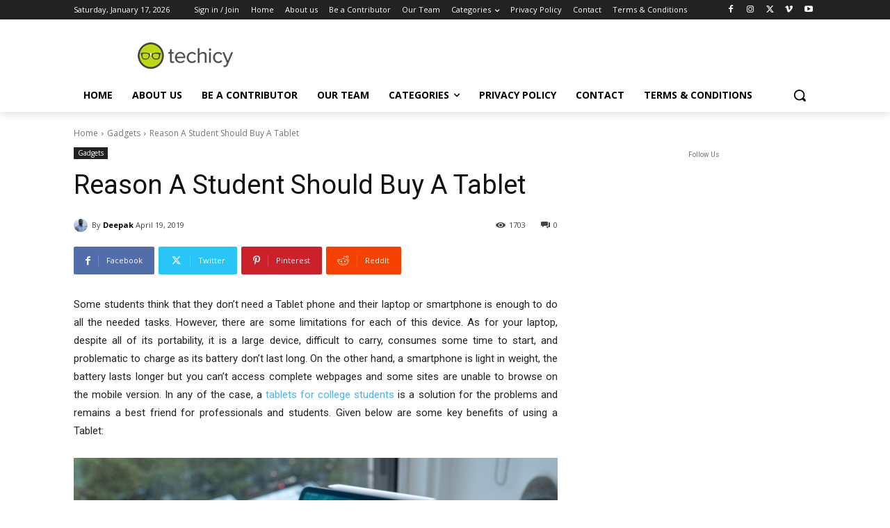

--- FILE ---
content_type: text/html; charset=utf-8
request_url: https://www.google.com/recaptcha/api2/anchor?ar=1&k=6LcBleAZAAAAAL3wH20vP6TnEuA96kqrokr6JIPU&co=aHR0cHM6Ly93d3cudGVjaGljeS5jb206NDQz&hl=en&v=PoyoqOPhxBO7pBk68S4YbpHZ&theme=light&size=normal&anchor-ms=20000&execute-ms=30000&cb=4pbp5kqf9edm
body_size: 50473
content:
<!DOCTYPE HTML><html dir="ltr" lang="en"><head><meta http-equiv="Content-Type" content="text/html; charset=UTF-8">
<meta http-equiv="X-UA-Compatible" content="IE=edge">
<title>reCAPTCHA</title>
<style type="text/css">
/* cyrillic-ext */
@font-face {
  font-family: 'Roboto';
  font-style: normal;
  font-weight: 400;
  font-stretch: 100%;
  src: url(//fonts.gstatic.com/s/roboto/v48/KFO7CnqEu92Fr1ME7kSn66aGLdTylUAMa3GUBHMdazTgWw.woff2) format('woff2');
  unicode-range: U+0460-052F, U+1C80-1C8A, U+20B4, U+2DE0-2DFF, U+A640-A69F, U+FE2E-FE2F;
}
/* cyrillic */
@font-face {
  font-family: 'Roboto';
  font-style: normal;
  font-weight: 400;
  font-stretch: 100%;
  src: url(//fonts.gstatic.com/s/roboto/v48/KFO7CnqEu92Fr1ME7kSn66aGLdTylUAMa3iUBHMdazTgWw.woff2) format('woff2');
  unicode-range: U+0301, U+0400-045F, U+0490-0491, U+04B0-04B1, U+2116;
}
/* greek-ext */
@font-face {
  font-family: 'Roboto';
  font-style: normal;
  font-weight: 400;
  font-stretch: 100%;
  src: url(//fonts.gstatic.com/s/roboto/v48/KFO7CnqEu92Fr1ME7kSn66aGLdTylUAMa3CUBHMdazTgWw.woff2) format('woff2');
  unicode-range: U+1F00-1FFF;
}
/* greek */
@font-face {
  font-family: 'Roboto';
  font-style: normal;
  font-weight: 400;
  font-stretch: 100%;
  src: url(//fonts.gstatic.com/s/roboto/v48/KFO7CnqEu92Fr1ME7kSn66aGLdTylUAMa3-UBHMdazTgWw.woff2) format('woff2');
  unicode-range: U+0370-0377, U+037A-037F, U+0384-038A, U+038C, U+038E-03A1, U+03A3-03FF;
}
/* math */
@font-face {
  font-family: 'Roboto';
  font-style: normal;
  font-weight: 400;
  font-stretch: 100%;
  src: url(//fonts.gstatic.com/s/roboto/v48/KFO7CnqEu92Fr1ME7kSn66aGLdTylUAMawCUBHMdazTgWw.woff2) format('woff2');
  unicode-range: U+0302-0303, U+0305, U+0307-0308, U+0310, U+0312, U+0315, U+031A, U+0326-0327, U+032C, U+032F-0330, U+0332-0333, U+0338, U+033A, U+0346, U+034D, U+0391-03A1, U+03A3-03A9, U+03B1-03C9, U+03D1, U+03D5-03D6, U+03F0-03F1, U+03F4-03F5, U+2016-2017, U+2034-2038, U+203C, U+2040, U+2043, U+2047, U+2050, U+2057, U+205F, U+2070-2071, U+2074-208E, U+2090-209C, U+20D0-20DC, U+20E1, U+20E5-20EF, U+2100-2112, U+2114-2115, U+2117-2121, U+2123-214F, U+2190, U+2192, U+2194-21AE, U+21B0-21E5, U+21F1-21F2, U+21F4-2211, U+2213-2214, U+2216-22FF, U+2308-230B, U+2310, U+2319, U+231C-2321, U+2336-237A, U+237C, U+2395, U+239B-23B7, U+23D0, U+23DC-23E1, U+2474-2475, U+25AF, U+25B3, U+25B7, U+25BD, U+25C1, U+25CA, U+25CC, U+25FB, U+266D-266F, U+27C0-27FF, U+2900-2AFF, U+2B0E-2B11, U+2B30-2B4C, U+2BFE, U+3030, U+FF5B, U+FF5D, U+1D400-1D7FF, U+1EE00-1EEFF;
}
/* symbols */
@font-face {
  font-family: 'Roboto';
  font-style: normal;
  font-weight: 400;
  font-stretch: 100%;
  src: url(//fonts.gstatic.com/s/roboto/v48/KFO7CnqEu92Fr1ME7kSn66aGLdTylUAMaxKUBHMdazTgWw.woff2) format('woff2');
  unicode-range: U+0001-000C, U+000E-001F, U+007F-009F, U+20DD-20E0, U+20E2-20E4, U+2150-218F, U+2190, U+2192, U+2194-2199, U+21AF, U+21E6-21F0, U+21F3, U+2218-2219, U+2299, U+22C4-22C6, U+2300-243F, U+2440-244A, U+2460-24FF, U+25A0-27BF, U+2800-28FF, U+2921-2922, U+2981, U+29BF, U+29EB, U+2B00-2BFF, U+4DC0-4DFF, U+FFF9-FFFB, U+10140-1018E, U+10190-1019C, U+101A0, U+101D0-101FD, U+102E0-102FB, U+10E60-10E7E, U+1D2C0-1D2D3, U+1D2E0-1D37F, U+1F000-1F0FF, U+1F100-1F1AD, U+1F1E6-1F1FF, U+1F30D-1F30F, U+1F315, U+1F31C, U+1F31E, U+1F320-1F32C, U+1F336, U+1F378, U+1F37D, U+1F382, U+1F393-1F39F, U+1F3A7-1F3A8, U+1F3AC-1F3AF, U+1F3C2, U+1F3C4-1F3C6, U+1F3CA-1F3CE, U+1F3D4-1F3E0, U+1F3ED, U+1F3F1-1F3F3, U+1F3F5-1F3F7, U+1F408, U+1F415, U+1F41F, U+1F426, U+1F43F, U+1F441-1F442, U+1F444, U+1F446-1F449, U+1F44C-1F44E, U+1F453, U+1F46A, U+1F47D, U+1F4A3, U+1F4B0, U+1F4B3, U+1F4B9, U+1F4BB, U+1F4BF, U+1F4C8-1F4CB, U+1F4D6, U+1F4DA, U+1F4DF, U+1F4E3-1F4E6, U+1F4EA-1F4ED, U+1F4F7, U+1F4F9-1F4FB, U+1F4FD-1F4FE, U+1F503, U+1F507-1F50B, U+1F50D, U+1F512-1F513, U+1F53E-1F54A, U+1F54F-1F5FA, U+1F610, U+1F650-1F67F, U+1F687, U+1F68D, U+1F691, U+1F694, U+1F698, U+1F6AD, U+1F6B2, U+1F6B9-1F6BA, U+1F6BC, U+1F6C6-1F6CF, U+1F6D3-1F6D7, U+1F6E0-1F6EA, U+1F6F0-1F6F3, U+1F6F7-1F6FC, U+1F700-1F7FF, U+1F800-1F80B, U+1F810-1F847, U+1F850-1F859, U+1F860-1F887, U+1F890-1F8AD, U+1F8B0-1F8BB, U+1F8C0-1F8C1, U+1F900-1F90B, U+1F93B, U+1F946, U+1F984, U+1F996, U+1F9E9, U+1FA00-1FA6F, U+1FA70-1FA7C, U+1FA80-1FA89, U+1FA8F-1FAC6, U+1FACE-1FADC, U+1FADF-1FAE9, U+1FAF0-1FAF8, U+1FB00-1FBFF;
}
/* vietnamese */
@font-face {
  font-family: 'Roboto';
  font-style: normal;
  font-weight: 400;
  font-stretch: 100%;
  src: url(//fonts.gstatic.com/s/roboto/v48/KFO7CnqEu92Fr1ME7kSn66aGLdTylUAMa3OUBHMdazTgWw.woff2) format('woff2');
  unicode-range: U+0102-0103, U+0110-0111, U+0128-0129, U+0168-0169, U+01A0-01A1, U+01AF-01B0, U+0300-0301, U+0303-0304, U+0308-0309, U+0323, U+0329, U+1EA0-1EF9, U+20AB;
}
/* latin-ext */
@font-face {
  font-family: 'Roboto';
  font-style: normal;
  font-weight: 400;
  font-stretch: 100%;
  src: url(//fonts.gstatic.com/s/roboto/v48/KFO7CnqEu92Fr1ME7kSn66aGLdTylUAMa3KUBHMdazTgWw.woff2) format('woff2');
  unicode-range: U+0100-02BA, U+02BD-02C5, U+02C7-02CC, U+02CE-02D7, U+02DD-02FF, U+0304, U+0308, U+0329, U+1D00-1DBF, U+1E00-1E9F, U+1EF2-1EFF, U+2020, U+20A0-20AB, U+20AD-20C0, U+2113, U+2C60-2C7F, U+A720-A7FF;
}
/* latin */
@font-face {
  font-family: 'Roboto';
  font-style: normal;
  font-weight: 400;
  font-stretch: 100%;
  src: url(//fonts.gstatic.com/s/roboto/v48/KFO7CnqEu92Fr1ME7kSn66aGLdTylUAMa3yUBHMdazQ.woff2) format('woff2');
  unicode-range: U+0000-00FF, U+0131, U+0152-0153, U+02BB-02BC, U+02C6, U+02DA, U+02DC, U+0304, U+0308, U+0329, U+2000-206F, U+20AC, U+2122, U+2191, U+2193, U+2212, U+2215, U+FEFF, U+FFFD;
}
/* cyrillic-ext */
@font-face {
  font-family: 'Roboto';
  font-style: normal;
  font-weight: 500;
  font-stretch: 100%;
  src: url(//fonts.gstatic.com/s/roboto/v48/KFO7CnqEu92Fr1ME7kSn66aGLdTylUAMa3GUBHMdazTgWw.woff2) format('woff2');
  unicode-range: U+0460-052F, U+1C80-1C8A, U+20B4, U+2DE0-2DFF, U+A640-A69F, U+FE2E-FE2F;
}
/* cyrillic */
@font-face {
  font-family: 'Roboto';
  font-style: normal;
  font-weight: 500;
  font-stretch: 100%;
  src: url(//fonts.gstatic.com/s/roboto/v48/KFO7CnqEu92Fr1ME7kSn66aGLdTylUAMa3iUBHMdazTgWw.woff2) format('woff2');
  unicode-range: U+0301, U+0400-045F, U+0490-0491, U+04B0-04B1, U+2116;
}
/* greek-ext */
@font-face {
  font-family: 'Roboto';
  font-style: normal;
  font-weight: 500;
  font-stretch: 100%;
  src: url(//fonts.gstatic.com/s/roboto/v48/KFO7CnqEu92Fr1ME7kSn66aGLdTylUAMa3CUBHMdazTgWw.woff2) format('woff2');
  unicode-range: U+1F00-1FFF;
}
/* greek */
@font-face {
  font-family: 'Roboto';
  font-style: normal;
  font-weight: 500;
  font-stretch: 100%;
  src: url(//fonts.gstatic.com/s/roboto/v48/KFO7CnqEu92Fr1ME7kSn66aGLdTylUAMa3-UBHMdazTgWw.woff2) format('woff2');
  unicode-range: U+0370-0377, U+037A-037F, U+0384-038A, U+038C, U+038E-03A1, U+03A3-03FF;
}
/* math */
@font-face {
  font-family: 'Roboto';
  font-style: normal;
  font-weight: 500;
  font-stretch: 100%;
  src: url(//fonts.gstatic.com/s/roboto/v48/KFO7CnqEu92Fr1ME7kSn66aGLdTylUAMawCUBHMdazTgWw.woff2) format('woff2');
  unicode-range: U+0302-0303, U+0305, U+0307-0308, U+0310, U+0312, U+0315, U+031A, U+0326-0327, U+032C, U+032F-0330, U+0332-0333, U+0338, U+033A, U+0346, U+034D, U+0391-03A1, U+03A3-03A9, U+03B1-03C9, U+03D1, U+03D5-03D6, U+03F0-03F1, U+03F4-03F5, U+2016-2017, U+2034-2038, U+203C, U+2040, U+2043, U+2047, U+2050, U+2057, U+205F, U+2070-2071, U+2074-208E, U+2090-209C, U+20D0-20DC, U+20E1, U+20E5-20EF, U+2100-2112, U+2114-2115, U+2117-2121, U+2123-214F, U+2190, U+2192, U+2194-21AE, U+21B0-21E5, U+21F1-21F2, U+21F4-2211, U+2213-2214, U+2216-22FF, U+2308-230B, U+2310, U+2319, U+231C-2321, U+2336-237A, U+237C, U+2395, U+239B-23B7, U+23D0, U+23DC-23E1, U+2474-2475, U+25AF, U+25B3, U+25B7, U+25BD, U+25C1, U+25CA, U+25CC, U+25FB, U+266D-266F, U+27C0-27FF, U+2900-2AFF, U+2B0E-2B11, U+2B30-2B4C, U+2BFE, U+3030, U+FF5B, U+FF5D, U+1D400-1D7FF, U+1EE00-1EEFF;
}
/* symbols */
@font-face {
  font-family: 'Roboto';
  font-style: normal;
  font-weight: 500;
  font-stretch: 100%;
  src: url(//fonts.gstatic.com/s/roboto/v48/KFO7CnqEu92Fr1ME7kSn66aGLdTylUAMaxKUBHMdazTgWw.woff2) format('woff2');
  unicode-range: U+0001-000C, U+000E-001F, U+007F-009F, U+20DD-20E0, U+20E2-20E4, U+2150-218F, U+2190, U+2192, U+2194-2199, U+21AF, U+21E6-21F0, U+21F3, U+2218-2219, U+2299, U+22C4-22C6, U+2300-243F, U+2440-244A, U+2460-24FF, U+25A0-27BF, U+2800-28FF, U+2921-2922, U+2981, U+29BF, U+29EB, U+2B00-2BFF, U+4DC0-4DFF, U+FFF9-FFFB, U+10140-1018E, U+10190-1019C, U+101A0, U+101D0-101FD, U+102E0-102FB, U+10E60-10E7E, U+1D2C0-1D2D3, U+1D2E0-1D37F, U+1F000-1F0FF, U+1F100-1F1AD, U+1F1E6-1F1FF, U+1F30D-1F30F, U+1F315, U+1F31C, U+1F31E, U+1F320-1F32C, U+1F336, U+1F378, U+1F37D, U+1F382, U+1F393-1F39F, U+1F3A7-1F3A8, U+1F3AC-1F3AF, U+1F3C2, U+1F3C4-1F3C6, U+1F3CA-1F3CE, U+1F3D4-1F3E0, U+1F3ED, U+1F3F1-1F3F3, U+1F3F5-1F3F7, U+1F408, U+1F415, U+1F41F, U+1F426, U+1F43F, U+1F441-1F442, U+1F444, U+1F446-1F449, U+1F44C-1F44E, U+1F453, U+1F46A, U+1F47D, U+1F4A3, U+1F4B0, U+1F4B3, U+1F4B9, U+1F4BB, U+1F4BF, U+1F4C8-1F4CB, U+1F4D6, U+1F4DA, U+1F4DF, U+1F4E3-1F4E6, U+1F4EA-1F4ED, U+1F4F7, U+1F4F9-1F4FB, U+1F4FD-1F4FE, U+1F503, U+1F507-1F50B, U+1F50D, U+1F512-1F513, U+1F53E-1F54A, U+1F54F-1F5FA, U+1F610, U+1F650-1F67F, U+1F687, U+1F68D, U+1F691, U+1F694, U+1F698, U+1F6AD, U+1F6B2, U+1F6B9-1F6BA, U+1F6BC, U+1F6C6-1F6CF, U+1F6D3-1F6D7, U+1F6E0-1F6EA, U+1F6F0-1F6F3, U+1F6F7-1F6FC, U+1F700-1F7FF, U+1F800-1F80B, U+1F810-1F847, U+1F850-1F859, U+1F860-1F887, U+1F890-1F8AD, U+1F8B0-1F8BB, U+1F8C0-1F8C1, U+1F900-1F90B, U+1F93B, U+1F946, U+1F984, U+1F996, U+1F9E9, U+1FA00-1FA6F, U+1FA70-1FA7C, U+1FA80-1FA89, U+1FA8F-1FAC6, U+1FACE-1FADC, U+1FADF-1FAE9, U+1FAF0-1FAF8, U+1FB00-1FBFF;
}
/* vietnamese */
@font-face {
  font-family: 'Roboto';
  font-style: normal;
  font-weight: 500;
  font-stretch: 100%;
  src: url(//fonts.gstatic.com/s/roboto/v48/KFO7CnqEu92Fr1ME7kSn66aGLdTylUAMa3OUBHMdazTgWw.woff2) format('woff2');
  unicode-range: U+0102-0103, U+0110-0111, U+0128-0129, U+0168-0169, U+01A0-01A1, U+01AF-01B0, U+0300-0301, U+0303-0304, U+0308-0309, U+0323, U+0329, U+1EA0-1EF9, U+20AB;
}
/* latin-ext */
@font-face {
  font-family: 'Roboto';
  font-style: normal;
  font-weight: 500;
  font-stretch: 100%;
  src: url(//fonts.gstatic.com/s/roboto/v48/KFO7CnqEu92Fr1ME7kSn66aGLdTylUAMa3KUBHMdazTgWw.woff2) format('woff2');
  unicode-range: U+0100-02BA, U+02BD-02C5, U+02C7-02CC, U+02CE-02D7, U+02DD-02FF, U+0304, U+0308, U+0329, U+1D00-1DBF, U+1E00-1E9F, U+1EF2-1EFF, U+2020, U+20A0-20AB, U+20AD-20C0, U+2113, U+2C60-2C7F, U+A720-A7FF;
}
/* latin */
@font-face {
  font-family: 'Roboto';
  font-style: normal;
  font-weight: 500;
  font-stretch: 100%;
  src: url(//fonts.gstatic.com/s/roboto/v48/KFO7CnqEu92Fr1ME7kSn66aGLdTylUAMa3yUBHMdazQ.woff2) format('woff2');
  unicode-range: U+0000-00FF, U+0131, U+0152-0153, U+02BB-02BC, U+02C6, U+02DA, U+02DC, U+0304, U+0308, U+0329, U+2000-206F, U+20AC, U+2122, U+2191, U+2193, U+2212, U+2215, U+FEFF, U+FFFD;
}
/* cyrillic-ext */
@font-face {
  font-family: 'Roboto';
  font-style: normal;
  font-weight: 900;
  font-stretch: 100%;
  src: url(//fonts.gstatic.com/s/roboto/v48/KFO7CnqEu92Fr1ME7kSn66aGLdTylUAMa3GUBHMdazTgWw.woff2) format('woff2');
  unicode-range: U+0460-052F, U+1C80-1C8A, U+20B4, U+2DE0-2DFF, U+A640-A69F, U+FE2E-FE2F;
}
/* cyrillic */
@font-face {
  font-family: 'Roboto';
  font-style: normal;
  font-weight: 900;
  font-stretch: 100%;
  src: url(//fonts.gstatic.com/s/roboto/v48/KFO7CnqEu92Fr1ME7kSn66aGLdTylUAMa3iUBHMdazTgWw.woff2) format('woff2');
  unicode-range: U+0301, U+0400-045F, U+0490-0491, U+04B0-04B1, U+2116;
}
/* greek-ext */
@font-face {
  font-family: 'Roboto';
  font-style: normal;
  font-weight: 900;
  font-stretch: 100%;
  src: url(//fonts.gstatic.com/s/roboto/v48/KFO7CnqEu92Fr1ME7kSn66aGLdTylUAMa3CUBHMdazTgWw.woff2) format('woff2');
  unicode-range: U+1F00-1FFF;
}
/* greek */
@font-face {
  font-family: 'Roboto';
  font-style: normal;
  font-weight: 900;
  font-stretch: 100%;
  src: url(//fonts.gstatic.com/s/roboto/v48/KFO7CnqEu92Fr1ME7kSn66aGLdTylUAMa3-UBHMdazTgWw.woff2) format('woff2');
  unicode-range: U+0370-0377, U+037A-037F, U+0384-038A, U+038C, U+038E-03A1, U+03A3-03FF;
}
/* math */
@font-face {
  font-family: 'Roboto';
  font-style: normal;
  font-weight: 900;
  font-stretch: 100%;
  src: url(//fonts.gstatic.com/s/roboto/v48/KFO7CnqEu92Fr1ME7kSn66aGLdTylUAMawCUBHMdazTgWw.woff2) format('woff2');
  unicode-range: U+0302-0303, U+0305, U+0307-0308, U+0310, U+0312, U+0315, U+031A, U+0326-0327, U+032C, U+032F-0330, U+0332-0333, U+0338, U+033A, U+0346, U+034D, U+0391-03A1, U+03A3-03A9, U+03B1-03C9, U+03D1, U+03D5-03D6, U+03F0-03F1, U+03F4-03F5, U+2016-2017, U+2034-2038, U+203C, U+2040, U+2043, U+2047, U+2050, U+2057, U+205F, U+2070-2071, U+2074-208E, U+2090-209C, U+20D0-20DC, U+20E1, U+20E5-20EF, U+2100-2112, U+2114-2115, U+2117-2121, U+2123-214F, U+2190, U+2192, U+2194-21AE, U+21B0-21E5, U+21F1-21F2, U+21F4-2211, U+2213-2214, U+2216-22FF, U+2308-230B, U+2310, U+2319, U+231C-2321, U+2336-237A, U+237C, U+2395, U+239B-23B7, U+23D0, U+23DC-23E1, U+2474-2475, U+25AF, U+25B3, U+25B7, U+25BD, U+25C1, U+25CA, U+25CC, U+25FB, U+266D-266F, U+27C0-27FF, U+2900-2AFF, U+2B0E-2B11, U+2B30-2B4C, U+2BFE, U+3030, U+FF5B, U+FF5D, U+1D400-1D7FF, U+1EE00-1EEFF;
}
/* symbols */
@font-face {
  font-family: 'Roboto';
  font-style: normal;
  font-weight: 900;
  font-stretch: 100%;
  src: url(//fonts.gstatic.com/s/roboto/v48/KFO7CnqEu92Fr1ME7kSn66aGLdTylUAMaxKUBHMdazTgWw.woff2) format('woff2');
  unicode-range: U+0001-000C, U+000E-001F, U+007F-009F, U+20DD-20E0, U+20E2-20E4, U+2150-218F, U+2190, U+2192, U+2194-2199, U+21AF, U+21E6-21F0, U+21F3, U+2218-2219, U+2299, U+22C4-22C6, U+2300-243F, U+2440-244A, U+2460-24FF, U+25A0-27BF, U+2800-28FF, U+2921-2922, U+2981, U+29BF, U+29EB, U+2B00-2BFF, U+4DC0-4DFF, U+FFF9-FFFB, U+10140-1018E, U+10190-1019C, U+101A0, U+101D0-101FD, U+102E0-102FB, U+10E60-10E7E, U+1D2C0-1D2D3, U+1D2E0-1D37F, U+1F000-1F0FF, U+1F100-1F1AD, U+1F1E6-1F1FF, U+1F30D-1F30F, U+1F315, U+1F31C, U+1F31E, U+1F320-1F32C, U+1F336, U+1F378, U+1F37D, U+1F382, U+1F393-1F39F, U+1F3A7-1F3A8, U+1F3AC-1F3AF, U+1F3C2, U+1F3C4-1F3C6, U+1F3CA-1F3CE, U+1F3D4-1F3E0, U+1F3ED, U+1F3F1-1F3F3, U+1F3F5-1F3F7, U+1F408, U+1F415, U+1F41F, U+1F426, U+1F43F, U+1F441-1F442, U+1F444, U+1F446-1F449, U+1F44C-1F44E, U+1F453, U+1F46A, U+1F47D, U+1F4A3, U+1F4B0, U+1F4B3, U+1F4B9, U+1F4BB, U+1F4BF, U+1F4C8-1F4CB, U+1F4D6, U+1F4DA, U+1F4DF, U+1F4E3-1F4E6, U+1F4EA-1F4ED, U+1F4F7, U+1F4F9-1F4FB, U+1F4FD-1F4FE, U+1F503, U+1F507-1F50B, U+1F50D, U+1F512-1F513, U+1F53E-1F54A, U+1F54F-1F5FA, U+1F610, U+1F650-1F67F, U+1F687, U+1F68D, U+1F691, U+1F694, U+1F698, U+1F6AD, U+1F6B2, U+1F6B9-1F6BA, U+1F6BC, U+1F6C6-1F6CF, U+1F6D3-1F6D7, U+1F6E0-1F6EA, U+1F6F0-1F6F3, U+1F6F7-1F6FC, U+1F700-1F7FF, U+1F800-1F80B, U+1F810-1F847, U+1F850-1F859, U+1F860-1F887, U+1F890-1F8AD, U+1F8B0-1F8BB, U+1F8C0-1F8C1, U+1F900-1F90B, U+1F93B, U+1F946, U+1F984, U+1F996, U+1F9E9, U+1FA00-1FA6F, U+1FA70-1FA7C, U+1FA80-1FA89, U+1FA8F-1FAC6, U+1FACE-1FADC, U+1FADF-1FAE9, U+1FAF0-1FAF8, U+1FB00-1FBFF;
}
/* vietnamese */
@font-face {
  font-family: 'Roboto';
  font-style: normal;
  font-weight: 900;
  font-stretch: 100%;
  src: url(//fonts.gstatic.com/s/roboto/v48/KFO7CnqEu92Fr1ME7kSn66aGLdTylUAMa3OUBHMdazTgWw.woff2) format('woff2');
  unicode-range: U+0102-0103, U+0110-0111, U+0128-0129, U+0168-0169, U+01A0-01A1, U+01AF-01B0, U+0300-0301, U+0303-0304, U+0308-0309, U+0323, U+0329, U+1EA0-1EF9, U+20AB;
}
/* latin-ext */
@font-face {
  font-family: 'Roboto';
  font-style: normal;
  font-weight: 900;
  font-stretch: 100%;
  src: url(//fonts.gstatic.com/s/roboto/v48/KFO7CnqEu92Fr1ME7kSn66aGLdTylUAMa3KUBHMdazTgWw.woff2) format('woff2');
  unicode-range: U+0100-02BA, U+02BD-02C5, U+02C7-02CC, U+02CE-02D7, U+02DD-02FF, U+0304, U+0308, U+0329, U+1D00-1DBF, U+1E00-1E9F, U+1EF2-1EFF, U+2020, U+20A0-20AB, U+20AD-20C0, U+2113, U+2C60-2C7F, U+A720-A7FF;
}
/* latin */
@font-face {
  font-family: 'Roboto';
  font-style: normal;
  font-weight: 900;
  font-stretch: 100%;
  src: url(//fonts.gstatic.com/s/roboto/v48/KFO7CnqEu92Fr1ME7kSn66aGLdTylUAMa3yUBHMdazQ.woff2) format('woff2');
  unicode-range: U+0000-00FF, U+0131, U+0152-0153, U+02BB-02BC, U+02C6, U+02DA, U+02DC, U+0304, U+0308, U+0329, U+2000-206F, U+20AC, U+2122, U+2191, U+2193, U+2212, U+2215, U+FEFF, U+FFFD;
}

</style>
<link rel="stylesheet" type="text/css" href="https://www.gstatic.com/recaptcha/releases/PoyoqOPhxBO7pBk68S4YbpHZ/styles__ltr.css">
<script nonce="FUfIr1olE6ykqo0iDW1YgA" type="text/javascript">window['__recaptcha_api'] = 'https://www.google.com/recaptcha/api2/';</script>
<script type="text/javascript" src="https://www.gstatic.com/recaptcha/releases/PoyoqOPhxBO7pBk68S4YbpHZ/recaptcha__en.js" nonce="FUfIr1olE6ykqo0iDW1YgA">
      
    </script></head>
<body><div id="rc-anchor-alert" class="rc-anchor-alert"></div>
<input type="hidden" id="recaptcha-token" value="[base64]">
<script type="text/javascript" nonce="FUfIr1olE6ykqo0iDW1YgA">
      recaptcha.anchor.Main.init("[\x22ainput\x22,[\x22bgdata\x22,\x22\x22,\[base64]/[base64]/UltIKytdPWE6KGE8MjA0OD9SW0grK109YT4+NnwxOTI6KChhJjY0NTEyKT09NTUyOTYmJnErMTxoLmxlbmd0aCYmKGguY2hhckNvZGVBdChxKzEpJjY0NTEyKT09NTYzMjA/[base64]/MjU1OlI/[base64]/[base64]/[base64]/[base64]/[base64]/[base64]/[base64]/[base64]/[base64]/[base64]\x22,\[base64]\\u003d\\u003d\x22,\x22wrN4H8Khwp/CrhMcRcOvw7Ezwr3DqwbCmsOXLcKlE8OzKU/DsTrCmMOKw7zCtT4wecOlw5LCl8O2NmXDusOrwqADwpjDlsOcAsOSw6jCqcKHwqXCrMO3w6TCq8OHbsOCw6/[base64]/CuUjCsjU+TkAnCMO/w63CkMOWwr1NZn8Uw5s+NhLDiU8fa3Eiw6Ncw4cvDMK2MMK0L3jCvcKEe8OVDMKUcGjDiV5/[base64]/CsMK8HMKGwr/CqFhee8K9I8OnUsKhGsOCw5LCgF/Cs8KkYnU/woBzC8OoFW0TIcKzM8O1w5PDjcKmw4HClcOiF8KQVxJBw6jCscKjw6hswqbDrXLCgsOZwovCt1nCqxTDtFwKw6/Cr0VQw7PCsRzDpUJ7wqfDn3nDnMOYa3XCncO3wqVja8K5BmArEsKvw5R9w53DtMKZw5jCgSEBb8O0w7bDlcKJwqxdwqoxVMKGY1XDr1fDuMKXwp/CtcKAwpZVwrLDsG/CsC/CssK+w5BaVHFIelvCln7CjTnCscKpwrHDk8ORDsOHRMOzwpk3EcKLwoBNw4tlwpBIwrh6K8O3w7rCkjHCv8KXcWc8H8KFwobDsT1NwpNRS8KTEsOkVSzCkUFMMEPCkh5/w4YXe8KuA8Kpw5zDqX3CvDjDpMKrScOlwrDCtVjCkkzCoG7CjSpKG8KMwr/CjA4vwqFPw5jCh0dQDEwqFCYrwpzDswDDv8OHWi3Cg8OeSBNGwqItwo9gwp9wwo7DrEwZw57DrgHCj8ODJFvCoBETwqjChAkbJ1TCkiswYMOoeEbCkEYBw4rDusKIwqIDZWjCkUMbA8KaC8O/woXDohTCqHvDr8O4VMKxw6TChcOrw7FVBQ/DusK0WsKxw6ZlNMONw6oWwqrCi8KMKsKPw5UGw5slb8OSdFDCo8OOwqVTw5zChMKbwq7DssOdKCbDv8KhPhPCln7Cj1bCocKLw40AXMOyWEJJAxhmHmQbw7HCuQMiw6rDmErDp8OMwrFNw7bClHsfKSfDjWkAPVHDrCMzw7svPm3CncOVwp/[base64]/CpS/Ci8KJw5YjwrEfwo0fCk3ChsKtbTg7w4nDkcKgwokewpDDpsO/w6FxRSgew7Q3w7DCjcKZV8OhwqFrX8K2wroPHcKZw5pVBgXCrHPCkwjCoMK+fsObw5zDlxlWw4cNw6M0wopaw6tDw5V1wo0/woTCnSjCpADCtjXCrH1awrVRScKAwqxcNx1/[base64]/Ds8OOwrTCqcOXF0TDvhl8wrHDoijDqmLCgsKgWsO9woUpesKjw6J0cMOZw5lzY3UEw71hwpbCosKsw4PDtMOdbTIhfMO+worChUjCrcOefMKdwrjDhcOpw5PChhLDgMOMwr9rAcO7KnADG8OkBGbDuHQQaMOXNMKJwrFjEsOawonCpggHGHU9w4cDwpnDm8O/woHCjcKTbztkZ8Kiw5wZwq3CpldBfMKrwqfCmcOWNwp3EsOJw6xewq7CsMKdA1HCnXrCrMKGw41Pw7TDrMKnUMK7LinDiMOqKl3CmcKKwrnCk8KdwpRvw7/CpMKoYcKBasKbQVTDjcO0dMKbwqkwUyp7w5bDhcO2LEc7N8Omw4w5wrLCmsO0O8OTw7ozw7chbGdaw7Fvw5JaKyx8w5oEwoDCv8KtwqbCs8OPIWrDg1PDjsOiw50CwpF9wrk/w6sxw59Uw6vDmMOsZcKhTcOkXHEPwrTDrsKlw7/[base64]/ChiDCsn9VRXLDqsKWa0/[base64]/CmSvCt3dhwp8Kwr3CpWrDrz3Cq8KFFsOuw4pufUjCmcKxHMKLVcOVV8OcdsKpM8Ktw6PDtkFqw6wOZmEmw5NiwrI3aV0OBsOQJcOsw7XCh8KBLGzDry9veGbDq0jCsEnDv8K0ScK/bG/Doy5DR8KbwrbDm8Kxw48scnV8wokAWw7Cm3RLw5Vaw69cw73CqV3DrMOVwp7CkXPDkXRYwqrDhMK6XcOMOWLDt8Knw58+wp/Ci0UjeMKQF8Kfwrs8w5Z7woobOMOgaDEfw77Dk8KAwrrDjUTDtsK4w6Esw4wXW1guwq0+AW0YXsKcwpDDmzPCmMOtA8Oow55qwqTDhC9ywrXDjcORwrFINsKKGcKswqczw5XDj8K3W8KbLAkww5USwo3DncOBbsOBwoXCqcKIwpDDgSJWIcK+w6QRayhDwrjCsA/DmiDCocKffF/CtDnDjMKhVzFcREMyesKbw4RHwpdCIzbDuWtPw4vCqSVVwqjCuzbDqcOWagJCwqQ5fGkww79vasK7RsKXw7pzPcOKHSLCslFTNDLDiMOKL8OsXE0KQQbDsMKMP23Cm0fCpXfDnE06wpbDg8OtR8Oyw4zDmcOWw6fDhkwWw5nCsjHDgyXCgw9fw4Y4w6/[base64]/DikR0wpBtw7DCty/CoA4LTx1Nw4tvAMKuwr3Cu8K7wqbDocK8wrZkwqlEw7daw48Sw6fCiGnCvMKVJ8KwfG4/WcKzwq9HBcK7NQhWP8OXSSrDlhQwwo1OSMKCFH/CswfCkMKlAcONw4rDmlrDjAPDsANZNMORw67CoR1DYHfDhcKvKsKLw6Uuw7dRw67Ch8KCNlUZB0UoasK4YsOve8Ozb8OTDyhDKmJyw5g/[base64]/CjhBFw6UAwqvCkmnCvADDoVvDr8K2KsO0w5dCbMO/EW7DlsOkw53DrE4AD8OkwqfDpS/CsmMdZMKBKHHCncKMNl7DsDTDgsKVTMOiwpB7Rn7CqjvCozxWw7XDiR/DtMK/wrQCMz50SCwWMw0FL8K5w7c7cTXDgsOTw4rClcO+w5LDvjjCv8KZw4nCscOYw783PXzDvWkXw4DDp8OXDMO7w6XDrSfCn1oXw5sVw4NFMMK+wpXCkcKjQA9veSfDhy0KwrHDs8Kbw74qYVjClX4IwoAuXcOLwpnCizEjw6V2XcOfwpwcwoElWTt/wq0dMBIlJhvCscOBw4Mcw77Cln1ECMK7Z8KUw6dIAQTDnyMjw7pvOcO1wrJZNmrDpMO6wrMEY35owrXCsXAZNH0LwpxvSsKrf8OVMFp5WMO9KQ7DqV/CjB0iPzR7VsKRw4/[base64]/[base64]/DpMO3worDtHU9w4I2w4XDh8KZLUktF8OFIcK/ecO+wpF2wq8wKSTCglcLeMKQwqoXwrDDqAPCpyHDqgrCnMKIwoLCqsOaOhoNVcKQwrPDssOGwozClsOyH0rCqHvDp8OidsK7w5ciwqHCscOBw512w49dZRYCw7bCk8OWMMOJw4IZw5LDl2TCkQ7CuMOlw6TDsMOQZMKaw6YYwq/CucOcw5VxwoPDgBHDpBrDgmgMwqbCqmrCt3xGV8KqBMORw4VKw5/DusKqUcKaJkFuJMOhw5LCq8OEw4zCqcOCw7LCicO1ZsKeVw/Dk0XDocOTwqPDpMOaw7nChMKTFcO4wp4Mdlx/LUXDqcOjB8OJwrNyw4gyw6nDksK2w4skwqTDm8K5ZcOEwppNw6E+McOYeUPCvnHDgSJRwq7ClsOkNw/CqAwcb0HDhsKSSsOVw4pSw7XDvMKuFABWfsOPIBMxasOYbyHDjD5OwpzCplNEw4PCjx3Cv2MDwpQxw7bCpsOWwp3DiVAKWcKTb8KJUH55djvCnRvCisK+w4bDoQlvwo/DvsKuL8OcMcOQf8OHw6rCoGDDksOcw4puw5lMwojCsyXDvAAWFsOiw5/CkcKUwq0/OcOgwrrCmcONNlHDjUbDqGbDsXYXUGvDvMOcw4t3H2TDjX9zKRoCwqN0w5PCiwVtYMK8w7onY8KgPWUmw5cMN8K1w7M6w6xzGGAdbsOMw6NQJ2HDusKnKcKxw6Y8HcK9wosWdlPDs0XCjzXDmybDskFIw44/YcOOw4Qyw6wENkPCncOuF8KJw6zDkVrDt199w7TDimHDsE/ClMOWw6bCsxYtfHfCqMO0wrx8wqVjD8KSKk3CvMKawonDix0OM3DDlcO9w4BsElvCtMOcwox1w43DicOuVVF9YMKdw512wrLDjcOieMKLw77Cp8Kyw49DbENDwrTCqgXCtcKywofCp8KbFsORwpbCsTdXw7/CrX48wqDCk2xywoouwoTDlFFvwrclw6HCqsOHdxXDsl3CnQPCgy81w7rDnBjDvjbDqxbCkcKSw4rCpEMjf8ODw47DiwhRworDnRXCvhDDusK2ecK1THDCkMOtw6zDrm7DriQtwp1fwojDq8OoE8OFQMKKc8Orwq8Dw7pjwr1kwpgWw7/Cil3DiMKpwrfDo8Kaw5rDh8O2w7JMOBjCvHlow5I9NsOCwrpCWcOjPiZXwrpJwq10wqPCn17DgxfDjHvDtG0cWg5sLMKCcwzChMOEwqpgJsOOL8OWwp7CuDvChMKcdcKow54PwroRAU0uw45UwqcZCcOtNMOSbBd+w5vDssKLwr7DkMOGUsO9wr/DtcK5QMOoBl3Dm3PDvQvCqGHDsMOhwoPDscOUw4zCizlAOXIOf8Kgw7XCmwpawoB4axbDoTzDuMO9wqXCtx3DjgXCtMKIw6TDvsK4w5DDjwUvUcOga8KoG27DkCDDomDDrcO/ZivCvysZwqwXw7TCosK1Tn1BwrwYw4XCiWPDmHfDtxXCosOHcBzDqU0IIAEPw4Zmw7rCocOCflR+w6MkZXgdYxczHzXDhsKKwqrDuRTDi2xJPz9FwqzDi0nCqx3DhsKXC0bCtsKLbh/CrMK0EisZIW1zGFp4OETDnQtNw6BBw79WNcOEfMKPwozDlBZOK8OsSmPCqsKdwo7CmcOWwqHDnsO1w4jDiSvDm8KcG8KVwoVhw4PCu03Dl3LDpU8Yw4ZLUsOIFXXDh8KNw4dIU8KFJWbCuAI6w7vDg8O4YcKXwrNVAsOawppcQ8OOw6k3DMKJJcK4TSZrwq/DjyDDtMOXC8KPwrDCvsOYw5lzw4/[base64]/CsgzCkMKWQ3wXw7ljw6sFw57CmwpmwrbCvMK6wpYyRcO8wrDDqgMkwpp2a0zCsWg5w7BjOjNWUQHDsQFmZF1Dw60Uw4lnw5jDkMOkw6/Dg07DuBtNwrDClVxAcibCucOJKgAhw40nWi7CvsKkwq3CuU3Ci8KIwoZ4wqfDosOuHsOUw7wUw4rCqsKXYMOxUsKjw6vCsEDClcOsR8O0w7dcw4BFf8OFw5Mawpg2w6PDnj7Ds2/DvR0+ZcKjbMK9JsKSwq8nakMzCsKtQQHCsQZACsKywrt4XDE3wrfDtXLDu8KIY8OAwobDq1DDg8Olw5vCr0kRw7fCjXrDqsOXw7p6Y8OOLMO2w77DrjtMGsOYw4Y7DMKGw6JWwrU/LGZVw73ClcKvwpFqccO8w6nChBpZbsOEw5AHcMKcwrxXBsOYw53CrG7Cn8KOYsOfLVPDlyIVw6jCun/Cr1cOw75tTlFsd2Vmw5hMQClXw67ChydTOcKIQcKnVhpvNQzDrcKRwqhSwr3DvGADwrjCkSlxJcK0SMK7SEPCuHHDncKKH8KDw6nDhsOYA8K/VMKaHSAJwrFcwrvCuSRoUcOQwr0wwqTCv8KjDGrDocKVwq5zBUTCnAUTwovCgnbDqsO/ecObXcO9L8OwXwLCgnFlKMO0bMKHwo7CnkFNYsKewrZSOFjCucOtwonDhcOSJ09uwo/[base64]/w47CvETCnRHDusOVw5Qqah4Cw5s+McKgcMOaw7TCsGDDoA/[base64]/CrsK7WMO6fX09GV/[base64]/[base64]/[base64]/[base64]/Dk8KWw5EYw7ZnHDE4wqTCo8KLwpXDq8K8w6bDkTQ/F8OfOTrDkBRlw7zCn8OdEMOYwrjDuj7DiMKPwq4mRcK1wrHDt8K5ZzsiRsKLw6fCpU8HYWJTw5LDjcKzw4YXYxPCgMKww6TDhMKtwqrChTdYw7Znw7vDqxzDrsOEX3BKeHwVw7hdQsK/w49HcXPDssOPwoTDo0wDMcKcJ8Kdw5kEw75PIcKzFFzDpAIIY8Oow75Bwo8/RWJqwrMibXvCgBnDtcK+woZiPMKnVEfDhcOLw6PDrFjClcO0w7LDusO3AcODfmvCiMKNwqXCshFfOm7Du1/Cnx3DvMK4K0AsBsOKN8KTJi0gXTV3w4R7IyfCvUZJHUVvKcO/XQXCq8KZwobDjyoFLcOIST7DvxXDnsKrKE1RwoNtLH7Crlhpw7XDkjPDtcKlcx7CgMOSw68HGMO/JcO9PG3ClTYFwoXDhB/CgsK+w7DDlcO8OUk8wpluw7QpAcOMFsO/wpDComJhwqfDpy5Sw6jDmUTDumgiwpE0WcO6Y8KLwoguBSzDkAg5IMOFA2TDnsKuw41Awphjw7wmwoLDi8KXw4jDgVTDl255LsO1YF1wTmLDszlVworDlVfCnMKTBgEswo4mOXADw4TCgMOsCHLCv3MyScK2IsK1HMKOU8KhwolUwrnDsy8bZXnDmF/DvX/Cl2lEDMKBwoVAAcOiFm0iwqrDjcOmEmBNdMO5JsK6wo/Cq3/CmQI1aUx9wp7Cg0DDu3bCnH93BDhFw6vCpG/[base64]/Ds19NwohwQcOEfcKIwqvDjxBJUn7CnMOzLid2wrVVwoY+wqw2WgcGwokKHH3Chy/CkGNUwrnCuMKBwr52w7/DrMOYUnQuDMKudcO+w79vY8O/w7x2PXgSw4DCrgAeRMOzdcK3IsOJwqsAV8Kvw5bDtgcCBRsvVMO9DMK7w5QiF1PDnXwiI8OjwobDhH/[base64]/DhGPCnVHDtMKjwpHCh8ONOsOpTcKcOmnDn1/Cu8Okw6jDlsK9PSfCqMOzS8KzwrvDriPDsMK8ZsKoVGRDbiIRWcKbwqfClm/CvMO+LsOBw4bCpjTDgMOUwo0XwrIFw54REcKhJn/DqcKAw5vCpcKVw60Aw5kYJlnCgzkEWMOnw5vCtkrDrsOtW8ObMMKgw7l4w6HDnyLCgglUE8KYa8KZVFJXHsOvXcOaw4MJMsOuennDkMK/[base64]/CsGljQMO9ThbCqAxyw6DChgIYw7HDpRDDs3dIwoRDXic+wrk0wrVlWwjDliV/W8O2w7kwwpzDusKGOcO6W8Kvw4rCisOHRzJ3w6fDlMKhw5ZXw47CoV/CscOtw4tmw4tZw4/[base64]/DkC5fwrEfO8O/[base64]/w4x/XMKZNMOvw6/CvsOmw7PCn8OBw65+VsKqwpYKJRYowrvCgMO5Nk9wZDE0wrsBw6UxXcOMZsOlw4hbOMOBw7AOw7ZjwrjDomMEw55Hw4MWJ38Uwq3CnXZnYsOEw5EQw6kuw71uScOYw7fDmsKtw4Vsd8Oyc17DsSnDocO5wq3Dqk3CiH/DjsKrw4zClTfDnA3DoSnDlcOUwq3Cu8ODIMKNw5hlE8Ote8KYNMOsIcKcw6Iuw7s7w5TDtMOpwq5fFsO0w7/[base64]/F1t8w5XDlsOmw5fCoivCtMOhVMOmwplkwqMERnJ5I8KUw7DDpMKqw5jCqMKtIcOBaRPCjQN0woHCr8KgHsKwwpd0wq1eOMORw7pXR3bCksOZwoNhQ8KzPz/DtMOReWYDank/bkDCun9ZEV3Cs8K8L0ppTcO3VMKKw5zDvnTDksOgw48XwpzCuQzCosKjNz7CkMOoacK8I1vDhUzDt05nwqZGw7J9wrvCjmrDvMKdQz7ClsOUBmvDgwrDkmUOw5HDhEUcwrs3w7PCsXAvwpQHSMKxGsKgwq/[base64]/RQHDhQzDq8KzWnkwfcK3f8O2w53DgcOII8Kew68SPsKcwrhnGsOHw7/[base64]/T03Du8OHFsONw4sww6QEGMKuwqvCjCLCjRYlw4gjU8KTAsKxw4HCgWFDwqZ4WxHDv8KywrDDtXXDsMOPwowNw7ZWNw/CjnEPb1rDgTfCisONA8KOKcOAwr7Ct8O7w4d9DMOIw4FKJXLDtcKUKw3CvSdhLFrClsO7w4jDr8OIwpx8wp3Ck8KAw7lCwrlIw68CwozCgi5Ow4MYwpMVw5YzScKuMsKhMsKhw5oTJsKowplZYMOpw7c2wolOwpY0w4zCmMOeF8OQw63CkwQjw71/w7ldGQRowrfCgsK9wrrDkUTCmsKzH8OFw4wmLMKHwrF+e3jClMOtwoHCqgbCsMOANMKew77CuUbDn8Kdw70qwr/Dsxp7TCkkbsOcwoECwo/CrMKQLMOYwpbCj8KwwrnDssOtDj88EMODCcKhd1tZDEXCl3BlwoVMCkzDmcO2SsOhUcK0w6Q1wo7ClGNXwpvDksOjfcOPBRHDvcKRwp19aQPDgsOxZ3Bew7cQVMOGwqQNw5bCol3CulDChRfDi8OePMKEwqDDkyjDiMK/wpfDiVBbDsKkPcK/[base64]/CpcOJDwXCnWl3w7bDpsOCwrVnwp/DvH/[base64]/ChMOuwoI9A8Opw4HCg8KdwrlQL3bDhWEWQmECBsKiDm5WAkXCrMOAaAB3e3F5w7DCi8OKwq3Co8ONe3sLAMKOwo0lwpg+w5zDt8KnJTzDvxlQRcO9AybCjcKYfTrDjsOQfcK4wrhBw4HDgR/ChgzCkSbCkyLCm2nCpsOvbSEKwpBHwrUcUcK6Y8OWZDoLEU/Ctj/Dtz/DtlrDmnDDoMKJwpdxwpPCgMK/[base64]/[base64]/CgsOtw5E7T2AxF2oGwozDph3Ci2Q2HcKpIhLDm8OfaALDhiPDjsKfHylXeMObw4bCnX5sw67CtsOXK8O6w5fCq8K/w6ZKwqfCssK3SjHDoWFMwpnCucOgw5UnbDLDmsORZsOdw5ErCcOew4/CqMOJw4rCrcO8RcO1worDqsKpVCwhVjRrNkMYwo0AFBhRKCYiEcK+K8KdS3TDisOaOTo8w6XDjR7CusKJFcOoJ8OcwonDq04qSxVqw5h8GcKGw5tcAsOAw5PDgk3CsSErw7bDkX5Yw79yG3Vpw6DCoMOcYU7DtMKDCMODbcOrcsOew7rCvnvDjsKdX8OuMHfDpB/[base64]/[base64]/[base64]/DnXLCvnVQN8KyRVDDssO3wqwzPF1ewpHCqsKrJjLCtl0AwrbCmBwbVsKYScKbw75awrAPVgsVwpTDvR3CjsKZQkgmZwcuCmfCtsOFSTbDvAnCi1U6GcO9wojCjsKgOEdUwo4/w7zCshgQImXCvCpGwodVwrs6RUclasOAwovCtsOKwoYmwqPCtsKVDiXDosO7wpxVw4fCl2PCvMKcAz7CrMOsw5h2w4hBwo/[base64]/[base64]/[base64]/CkMOqw7rCqMKswobDu8OGQMK1JDBtGEMCwpw6f8OeLR7DpcKzwqwDw7rCt1I3wo7Cr8KAwrfCixTDn8O8w4/CtcOywqRGwrBsK8Khw4rDl8KhY8K/OMOswqzDosO0JVvDuDzDrHfCmsOgw49GKUtrAMOvwq8VL8KDwrzDgsOjTzLDusO3WMOPwrvClcOGTcKlBw8DWQvCpMOpW8O5WEJQwozChCcFDcKvFhRAwovDrMO6cFLCjsKbw5VtPcKzbMOUwohUwq9iYsOEw4FHMgdmUgJzTQHCg8KyP8K7MVPDvMK/IsKaZHMCwpvDu8OjR8OaJjvDtMOHw5gFD8Kiw5puw44lDWtGHcObI0nCjgPCvsO8I8O/NynCosKswrdjwodtwpjDtsOfwpjDqEMYw6UAwoIOVMKVLMOoQj4KCsKiw4PCujlXWFDDosKuW2liYsK4cRs7wp9JS3zDs8KhM8K3eR/DvnjCn3sxFcOcwrMoVgEJFFDDnsOlH23Cs8O6wrwbBcK5wpDDvcOxYcOPfcKzwqLCvcKHwrLDqBhKw5nChMKISsKRcsKEWcKhDE/CllvDrMOjMcOtMj0Owq56w6/[base64]/ChE3CtcKiYTBlWgfCt8KkdhPCo8OAwpPDtw7Dk3M3QMKEwpVzw6rCun89wqDDgwtpEcK0wopnw69lwrAgOcONMMKLQMOlOMKfw78Yw6Fww4cmTsKmNcOnCMKQwp7ClMK0woXDuR9Ow7jDu0YqXsOxV8KfY8KPVsO3EwxYc8O0w6HDl8OLwpLCmcKiQ3p+c8KSRiNRwr/DmsKkwqzCn8KAIsOQECNJSg8vfU50bMOtVsK8wobCmsKLwoYIw7XCt8Oiw5AlY8OJdcKTcMOWwosFw4HClcK5wpHDjMOnwqMtA07DoHDCu8OGE1vDvcKkw7PDrz/DoVDDgsKrw5pxOMOxUMKgw5fCqgDDlDt8wqrDmsKXFMOTw5nDg8Oew6ZwP8Ozw5DCocKSKsKmwqttUMKWfCPCksKqwonCtRIGw53DgMK+fgHDkz/Du8KVw6s0w4BiHsKQw4xkVMKvfwnCqMKJAVHCkjXDhUdjdsOfdGvDo0jCtRfCpmHDnVrDnXkqUcKeZMKiwq/DvsO1wqvDog3DqU/[base64]/woUOY1rCm8Otw57DsMKIwqQSNSwmw4EzworDosORwpMVwrUnw5fDnmsWw7Fgw71uw5UYw6hhw6zCisKSLnfCs1F4wrY1VR46wpnCoMOxHMK7IXrCq8KEfMKcw6DDv8OuEsOrw5LCoMOsw6tDw50XPMO/wpYuwrNfF0VHMHtwGMOMbGjDksKEWsK7QsKfw6k6w4lwRQIrecOCwoLDjgMgJcKEw73CosOCwqbCmBwxwrvChk9Nwq5pw7FUw7LDvMObwogoXMKcFn4qZjvCtyFTw416OnFFw5rCjsKnw43CuGEWw6/DgsOWBQrCnMK8w5HDvMOpwo/CmWvDpcKKfsOmTsKZwpzCpsOjw5XDjMKoworCvsKFwpoYezEbwp7CiH7ChgxyRMORVsK+wpzCk8Omw4kPwp3ChMKhw4I+VG9vBDNOwpUXw4LCnMOpc8KLEyfDjsKSwr/DsMOqJ8O3ccOBA8OoVMKmZhHCug3DuC/DlFjDhcORKhPDkgzDvcKIw6cXwr/CiyZxwqnDpMO5ZsKeTFgNcEwuwoJHd8KbwrvDomFCCcKvwr40wrQEPHLCh38ebEQZNjDDrlVQYiDDtwXDsWNYw6/DvWhHw5bCncKIeSdMwpvCjMKpw4NTw4tcw7tQfsOCwqTDrgrDqFfCrlVBw7LDj0zDosKPwrw8woYfRcKQwrDCv8KBwrlBw4Yhw7LDnxbCkDlmXHPCs8O1w4PDmsK1MsOCw4nDkFPDq8OQQsKnNnAFw4vCh8OaHUIyYcKyAi4Fw64Mw7kcwqQQCcKnH0/[base64]/Q8KyMCYaXjHDsDjCkMOhDSnClSInEcKNKUfDj8OLC3jDi8OWEsOJAFd9w6HDisOnJirCssOJLHDDvRtmwr9DwrswwqoIwoxwwok5RC/Dn3/DjMKQIgVMYzvClMKHw6oUPU3Cm8OdRjvCsh/CisKYCsK9A8OzW8Ofw7Ftw7jDu2rCt0/DsBQAwqnCrcKQcV9kw7tuOcKQbMOSwqYtJsOtIB56QWlgwpovEwPCkirCocOjSU3DucO5wqfDiMKCL2MvwqfCnsO2woPCqn/ChA4RbBJXJ8KMJcO1MsONUMKZwrY8wprCsMOdIsKieinDnxc9wqg7cMKlwpjDoMK9wqUowpN3NVzClHDCrwrDolXCny0LwqImBSRqMCZEw64MBcK8wpDDjB7CicO4Iz/Dox7CphfDg3B9RHoQTx8+w6hELcKwKcOlw4VDe3HCssKJwqHDthvCusOwaABDJxfDvsK5wrY/w5YSwqrDkUlNa8KkM8KUR2nCs2gSwpTDi8O1wrorwr8aX8OHw5ZPw7IfwodfYcOow7LDgMKFCcO3B0nCkzNCwpvCsBzDicK5w7UWOMKjw7nCgxEbN3bDjR5HPUDDv2VDwp3CucKEw6p7Yh44IsO4wqHDqcOKQsKzw6EQwoESfMO/[base64]/NGrCq0pOw4gHwrPCuA7DvE8Aw5dvBE3Dr0zCisKPw61rb3zCkcKsw6/Cm8Kkw4sjdMKhZSHDu8KNPAB7wqYbQBlvZsO9DcKSAnjDmitnYWzCulF7w45MIlnDmcOnM8O/wr/DhXPCvMOuw4LDoMKcOxsFwrnCncKpwpdYwr1zWMKgFsOvT8OLw45twojDmBzCqcOqRRfCtmDCv8KpYjvDscOtRcO7w7/Cp8O3w6wYwqBfUGPDuMOhZgIewo3CnwXCsULCnE4/CTdnwrvDowg7I3nDtGXDgMOcLjR9w69gJQQgQsK8XcOiNmDCuH/DkcOxw4w+wop0KUYww4wKw7jDvCHDo34AM8OVPjsRw45UfMKpIcO/w4/[base64]/CqGvDnMK1wqHDs8OFwr3CoMOgbMK8AcOzW14LwrIIw4R0A03CoQjChDDCqcK3wochXMOjClNPwrBHXMOrEFMCw6jDg8Odw6zCmsKOwoALecO8w6LDhF3Dj8KJbsOLPy/DosO7fzzCicKzw6lGwojCh8ORwpsUCTDCisOaEDEpw4XDjQJYw7fDnB5BUi8lw41Yw6hKaMOKNHfCgFnDhsOAwo/DvD9gwqfDnMKNw47DocOBTsOABnfCmcKiw4PChMOJw5tKw6bDnSQeKHJ9w4DDgcKBIgUJM8Kpw6J1S0nCtMKzA07CsR5Gwr8two9fw5JWHg4xw6/[base64]/[base64]/[base64]/Cu8OMw73Chi7DsMOGwrfCqm0CK2PCrMOcw70dKMO7w7oew7LCvyp7w45SUglEN8OewpdKwo7Co8OCw6lhacKtKMOVbMKvEXJHw6w/w4HCjsOjw4PCoUbCrHtKY2wYw67ClQMxw45VAcKnwo91UMOwDhtWTFkrXsKUw7zCkGUlB8KXwpZhacKNGMKewobCgGIsw5bDrcOAwpUxwo4+AMOVw4/[base64]/BBVzwrVxRMOIw4rCpsODCVbDpcOAXcKMcMKbG2sYwo/[base64]/DuXLDmBLCvsKuwrlyMcOjC8KxHwfCpMKJXsKJw79swpjChBF0wpMqKX/[base64]/CiiJZf1PDnQ/DhjTCq8OMwrrDrcOlamLDpDrDisOgLRpIw5jCrGoBw6h4dsOlAMOyQktiwolOIcK+LnJAwr97wqbCnsKJJMOJIDfCrxrDinPDsWTCgsOpwq/[base64]/DrMKzMMKfeTjCnsO5wo7CnsOow4vDsMKowrvCjS/DmMKIwrU4w7/CgcKXAiPCowNrKcKqwpzDj8KIwowSwpE+WMK/w6kMA8KnSMOMwqXDjA1SwqbClMOUecKJwqVMWkVPwqpJw5HCj8OYwrnCnTTCjsO9SDzDrcO0wqfDnm85w65rwopCVMK1w50swpzCjzgzBQllwpXDgGTCp3IawrY3wqXDs8K/KsKkw6krw5NsfsOFwrk6wrUMw5HCkGDCicOUwoFqEhgyw7d1QyvDtUzDsglheQtLw7xtJTNewokVfcOyTsKMw7TDhFfDsMKNwrXDrMKkwrt0XgXCsX5FwoIsG8OSwqTClmt/LkbCnMKIFsKzIxYOwp3CtXvCkhRLwrFswqPCncOdZWpVCVMOdcOJaMO7b8Obw6/DmMOzw48Fw6wxX2LDncONYAhFwqfDgsKgFgkdS8KhPU/CrWo7wroEK8OEw48NwqRMPHttLS4yw7JWFMKSw7TDsjoQfAjDhMKAU0jClsOPw5FCFSpoWHLDpmvCj8K1w7nCk8KqD8O1w5orwrzClcKUE8OifsOqX3Vtw7QPN8OGwrB3w7TCiFTCscKGOMKTwr7CkmfDo2TCs8KBZF92woQGbwrDrkzCnTDDuMK0KARhwoLCpm/CvcOdw6XDucKNMSkhQ8OHwrLCryrDtcKHDT5bw6Igw5/[base64]/DqR7CjxHCucKzw7h3LTzCvWvCssKuO8Odw5E+wrQKw4DCjMKYwpxLXRPCtT18LgsmwoHDpMK5K8Orw4nCtB5Jw7YSHSbCi8OhcMK/bMKufMOWwqLCkDRJwrnCg8Kew68QworCvxnCsMOvQ8O5w71Vw6jCsi/[base64]/Cm8OEEcK6w4vCk8Ofw5Qhw7fDjkfCrGgRSXwzw6LDrDDDkMO4w5vCmsKPdsO8w58/JwpuwqUxWGtKCSR1I8OwHz3Dh8KTTiQDwo0rw7nDqMK/asKUVRbCiDNPw4MvAkPCt3I/BMOTwqXDqFDClR1VeMO0bi5QwpLCiUw5w5kSbsK5wqPDhcOEFMOfw6rCtXnDlVd+w4JFwpLDtsO1wpMgMsKgw43DqcKrwpcwd8OvZMKkdl/[base64]/Cnw/CrcKweg4+VBNGwq88THNpw7bCvDvCuj/ClVfCkhldOcODE1QUw4NvwpTDmsKxw5LCnsKqSD9ew4nDvShew6AJWWcCVTbCnEDClHnCt8OXwq4nw57DtMOdw6MfEhc8d8O5w7HClQvCrWbCusOBBMKHwpLDlWXCu8KgAsKKw4wSBwckfMOmw6BTMjHDlsOsFMKtw7/DvmoQZSHCrTIGwqNbwq7DvgnCgWQowoXDkMKYw6Ydwq3Co0pJIcO5W3Uewr1XM8K/Yg/[base64]/w6Rcw6vCqijCgjXCngjCnsKRwqDCucKCIsO/[base64]/ClMKqZMKLwqdXwqHCnVHCm2PDuMK7HS7Dp8O1bMKYw5vCm3xsOi7Cv8OWZH7CsFdjw7vDk8KeT2/Du8KXwoQ4woYnIMKnCMK4ZDHCpHHCjH8hwoFYRFnCuMKIw7fCtcO0w7DCmMO7wp0pwqBIwpzCucKTwrHCjMOqwrt3w4vDhg7Co04nw4zDuMOywq/DtMObwqzChcKWDVXDi8KudkAPIsKmdsO/GjHCvMORw69kw5DCosKXwqDDlBBHU8KNBcKkwp/CrcK7FjrCgx96w7PDhcOhw7fDmcKfwpgow6s/wr7CmsOqw5PDiMKJJsKVRhrDgcK6UsK/cETChMK2MmbDicONVzvDg8KwfMOlRMKLwrwsw6gYwp9ywrHDhifCp8KWT8Kcw4DCpw/Dml9jOTXCtAIjWWzCuSHCmHTCrwPDhMKTwrRfw5jCrsKHw5tow518A2s8wo4tC8O5csK3FMKCwotdw4Y5w7DCmz/DtsKtaMKCw5vCv8OBw4t/RmLCnz/CocKgwoLDs3o6Un4GwrxwNsOOw6F7TcKjwqxOwpEKScOzLFZZw47Di8KLJsOcw5BSazLCng7DmTTCuyggehDCr2vDj8OEcwUdw49kwpPCmkRsGyoBU8KjBibCnMO+XsOnwpMtZcOaw4hpw4jCj8OSw4ctwoIXw6s7ccKYw4sQH13DjhkFwpscw7bCisOFHig1SMOrIB/DijbCvQ95BRkywrJAwrjCpSjDonfDl3g3wqPCs3vDkUIQwo4Hwr/CmDTDtMKYwrM9FmYfLsKQw7vCqsOKw7TDosOIwofCpX0VKcOXwrtfwpDDjcK8dRZewo3DpxMoT8OswqHCv8OaG8KiwrU3esKKBMKzQUFmw6cwKcOjw5zDkinCqsOBfyMBQCEGw6zDgiE\\u003d\x22],null,[\x22conf\x22,null,\x226LcBleAZAAAAAL3wH20vP6TnEuA96kqrokr6JIPU\x22,0,null,null,null,1,[21,125,63,73,95,87,41,43,42,83,102,105,109,121],[1017145,217],0,null,null,null,null,0,null,0,1,700,1,null,0,\[base64]/76lBhnEnQkZnOKMAhk\\u003d\x22,0,0,null,null,1,null,0,0,null,null,null,0],\x22https://www.techicy.com:443\x22,null,[1,1,1],null,null,null,0,3600,[\x22https://www.google.com/intl/en/policies/privacy/\x22,\x22https://www.google.com/intl/en/policies/terms/\x22],\x22zPJWr/EAJreDA/N1vgx9HgTrMXv1ZaqegdMA81El5HE\\u003d\x22,0,0,null,1,1768624960645,0,0,[142],null,[44,122,202],\x22RC-GW9aseCBF8iW8w\x22,null,null,null,null,null,\x220dAFcWeA75OhUQYxuSf1tJMrYDtEf84y8BNMWLOtOzruzgtEw6LaHCA_eOu-BYaYvl0B4k4Kkau-rKqsDUOnMxbNjXaEdh790cqQ\x22,1768707760695]");
    </script></body></html>